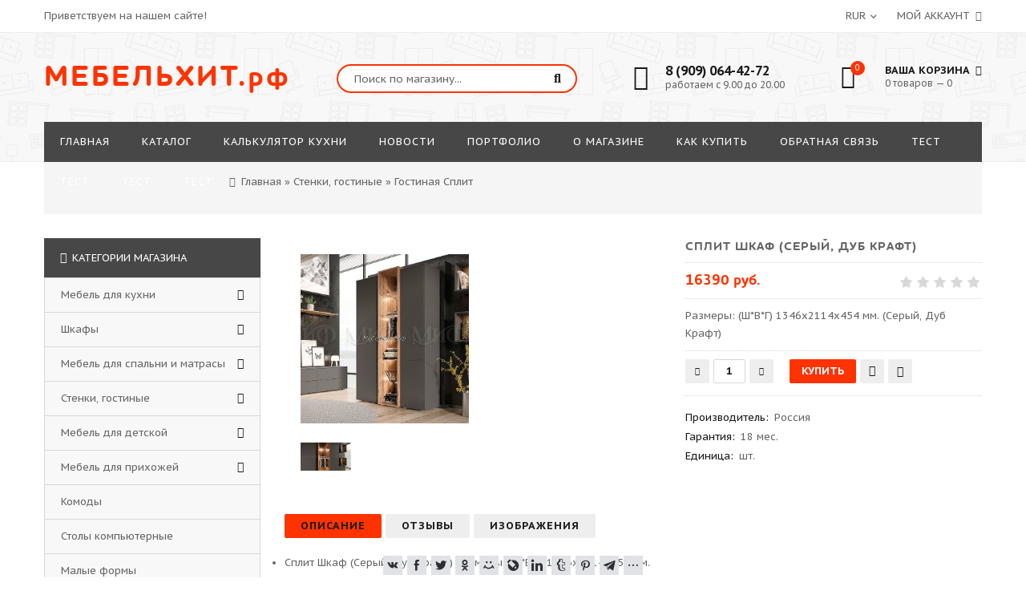

--- FILE ---
content_type: text/html; charset=UTF-8
request_url: http://www.xn--90ahbmoc1cwa6d.xn--p1ai/shop/25469/imgs/split-shkaf-seryj-dub-kraft
body_size: 19878
content:
<!DOCTYPE html>
<html>
 <head>
 <meta charset="utf-8">
 <meta name="viewport" content="width=device-width, initial-scale=1, maximum-scale=1">
 <div style="position:absolute;top:-100px;left:-100px"><!-- Yandex.Metrika informer -->
<a href="https://metrika.yandex.ru/stat/?id=35175375&amp;from=informer"
target="_blank" rel="nofollow"><img src="https://informer.yandex.ru/informer/35175375/3_0_FFFFFFFF_FFFFFFFF_1_pageviews"
style="width:88px; height:31px; border:0;" alt="Яндекс.Метрика" title="Яндекс.Метрика: данные за сегодня (просмотры, визиты и уникальные посетители)" class="ym-advanced-informer" data-cid="35175375" data-lang="ru" /></a>
<!-- /Yandex.Metrika informer -->
 
<!-- Yandex.Metrika counter -->
<script type="text/javascript" >
 (function(m,e,t,r,i,k,a){m[i]=m[i]||function(){(m[i].a=m[i].a||[]).push(arguments)};
 m[i].l=1*new Date();k=e.createElement(t),a=e.getElementsByTagName(t)[0],k.async=1,k.src=r,a.parentNode.insertBefore(k,a)})
 (window, document, "script", "https://mc.yandex.ru/metrika/tag.js", "ym");
 <link rel="icon" href="/favicon-1.ico" type="image/favicon-1.ico">
<link rel="shortcut icon" href="/favicon-1.ico" type="image/favicon-1.ico">
 ym(35175375, "init", {
 id:35175375,
 clickmap:true,
 trackLinks:true,
 accurateTrackBounce:true,
 webvisor:true
 });
</script>
<noscript><div><img src="https://mc.yandex.ru/watch/35175375" style="position:absolute; left:-9999px;" alt="" /></div></noscript>
<!-- /Yandex.Metrika counter --></div>
 
 <title>Купить Сплит Шкаф (Серый, Дуб Крафт) в Ижевске в интернет-магазине МебельХит недорого, в рассрочку, с доставкой!!! </title>
 <link type="text/css" rel="stylesheet" href="/_st/my.css" />
 <meta name="description" content="Купить Сплит Шкаф (Серый, Дуб Крафт) в Ижевске в интернет-магазине МебельХит недорого, в рассрочку, с доставкой!!! Вся мебель для дома в наличии на складе в Ижевске!!!" />
<meta property="og:image" content="http://www.xn--90ahbmoc1cwa6d.xn--p1ai/_sh/254/25469.jpg" />

 
 <link href='https://fonts.googleapis.com/css?family=PT+Sans+Caption:400,700&subset=latin,cyrillic' rel='stylesheet' type='text/css'>
 <link rel="stylesheet" href="/css/font-awesome.min.css">
 <link rel="stylesheet" href="/css/owl.carousel.css">
 <script>
 var _ucoz_uriId = '25469',
 _ucoz_pageId = 'entry',
 _ucoz_moduleId = 'shop',
 _ucoz_date = '18.01.2026';
 </script>
 
	<link rel="stylesheet" href="/.s/src/base.min.css" />
	<link rel="stylesheet" href="/.s/src/layer7.min.css" />

	<script src="/.s/src/jquery-1.12.4.min.js"></script>
	
	<script src="/.s/src/uwnd.min.js"></script>
	<script src="//s725.ucoz.net/cgi/uutils.fcg?a=uSD&ca=2&ug=999&isp=1&r=0.524472730096164"></script>
	<link rel="stylesheet" href="/.s/src/ulightbox/ulightbox.min.css" />
	<link rel="stylesheet" href="/.s/src/socCom.min.css" />
	<link rel="stylesheet" href="/.s/src/social.css" />
	<script src="/.s/src/ulightbox/ulightbox.min.js"></script>
	<script src="/.s/src/shop_utils.js"></script>
	<script src="/.s/src/socCom.min.js"></script>
	<script src="//sys000.ucoz.net/cgi/uutils.fcg?a=soc_comment_get_data&site=emebelhit"></script>
	<script>
/* --- UCOZ-JS-DATA --- */
window.uCoz = {"sign":{"210178":"Замечания","10075":"Обязательны для выбора","3238":"Опции","3255":"Сохранить","7252":"Предыдущий","3129":"Доступ запрещён. Истёк период сессии.","3125":"Закрыть","7253":"Начать слайд-шоу","3300":"Ошибка","7254":"Изменить размер","7251":"Запрошенный контент не может быть загружен. Пожалуйста, попробуйте позже.","5255":"Помощник","7287":"Перейти на страницу с фотографией.","5458":"Следующий"},"ssid":"037324602724652330077","module":"shop","ver":1,"sh_goods":{"25469":{"imgs":["/_sh/254/25469m.jpg","/_sh/254/25469m_1.jpg"],"old_price":"0.00","price":"16390.00"}},"shop_price_f":["%01.f",""],"language":"ru","mf":"emebelhit","sh_curr_def":3,"layerType":7,"sh_curr":{"3":{"default":1,"disp":" руб.","rate":1,"dpos":0,"code":"RUB","name":"RUR"},"5":{"default":0,"code":"USD","name":"EUR","disp":" руб.","rate":1,"dpos":0},"4":{"default":0,"rate":1,"dpos":0,"disp":" руб.","code":"USD","name":"USD"}},"uLightboxType":1,"site":{"id":"emebelhit","host":"mebelhit.ucoz.net","domain":"xn--90ahbmoc1cwa6d.xn--p1ai"},"shop_price_separator":"","country":"US"};
/* --- UCOZ-JS-CODE --- */

		function eRateEntry(select, id, a = 65, mod = 'shop', mark = +select.value, path = '', ajax, soc) {
			if (mod == 'shop') { path = `/${ id }/edit`; ajax = 2; }
			( !!select ? confirm(select.selectedOptions[0].textContent.trim() + '?') : true )
			&& _uPostForm('', { type:'POST', url:'/' + mod + path, data:{ a, id, mark, mod, ajax, ...soc } });
		}

		function updateRateControls(id, newRate) {
			let entryItem = self['entryID' + id] || self['comEnt' + id];
			let rateWrapper = entryItem.querySelector('.u-rate-wrapper');
			if (rateWrapper && newRate) rateWrapper.innerHTML = newRate;
			if (entryItem) entryItem.querySelectorAll('.u-rate-btn').forEach(btn => btn.remove())
		}
 function uSocialLogin(t) {
			var params = {"facebook":{"height":520,"width":950},"google":{"width":700,"height":600},"ok":{"width":710,"height":390},"vkontakte":{"width":790,"height":400},"yandex":{"width":870,"height":515}};
			var ref = escape(location.protocol + '//' + ('www.xn--90ahbmoc1cwa6d.xn--p1ai' || location.hostname) + location.pathname + ((location.hash ? ( location.search ? location.search + '&' : '?' ) + 'rnd=' + Date.now() + location.hash : ( location.search || '' ))));
			window.open('/'+t+'?ref='+ref,'conwin','width='+params[t].width+',height='+params[t].height+',status=1,resizable=1,left='+parseInt((screen.availWidth/2)-(params[t].width/2))+',top='+parseInt((screen.availHeight/2)-(params[t].height/2)-20)+'screenX='+parseInt((screen.availWidth/2)-(params[t].width/2))+',screenY='+parseInt((screen.availHeight/2)-(params[t].height/2)-20));
			return false;
		}
		function TelegramAuth(user){
			user['a'] = 9; user['m'] = 'telegram';
			_uPostForm('', {type: 'POST', url: '/index/sub', data: user});
		}
checkNumber_header = 'Замечания';
		checkNumber_err = 'Опции<ul>%err_msg%</ul>Обязательны для выбора';
function loginPopupForm(params = {}) { new _uWnd('LF', ' ', -250, -100, { closeonesc:1, resize:1 }, { url:'/index/40' + (params.urlParams ? '?'+params.urlParams : '') }) }
/* --- UCOZ-JS-END --- */
</script>

	<style>.UhideBlock{display:none; }</style>
	<script type="text/javascript">new Image().src = "//counter.yadro.ru/hit;noadsru?r"+escape(document.referrer)+(screen&&";s"+screen.width+"*"+screen.height+"*"+(screen.colorDepth||screen.pixelDepth))+";u"+escape(document.URL)+";"+Date.now();</script><link rel="stylesheet" href="/_st/shop.css" /><script src="/.s/src/shop.js"></script><style>
				@font-face {
					font-family: "FontAwesome";
					font-style: normal;
					font-weight: normal;
					src: url("/.s/src/panel-v2/fonts/fontawesome-webfont.eot?#iefix&v=4.3.0") format("embedded-opentype"), url("/.s/src/panel-v2/fonts/fontawesome-webfont.woff2?v=4.3.0") format("woff2"), url("/.s/src/panel-v2/fonts/fontawesome-webfont.woff?v=4.3.0") format("woff"), url("/.s/src/panel-v2/fonts/fontawesome-webfont.ttf?v=4.3.0") format("truetype"), url("/.s/src/panel-v2/fonts/fontawesome-webfont.svg?v=4.3.0#fontawesomeregular") format("svg");
				}
			</style>
</head>
 <body id="body"> 
 <div id="loader"></div>
 <div id="wrapper">
 
 <!--U1AHEADER1Z--><!-- Global site tag (gtag.js) - Google Analytics -->
<script async src="https://www.googletagmanager.com/gtag/js?id=UA-135203470-1"></script>
<script>
 window.dataLayer = window.dataLayer || [];
 function gtag(){dataLayer.push(arguments);}
 gtag('js', new Date());

 gtag('config', 'UA-135203470-1');
</script>
<!-- Global site tag (gtag.js) - Google Analytics -->
<script async src="https://www.googletagmanager.com/gtag/js?id=UA-135203470-2"></script>
<script>
 window.dataLayer = window.dataLayer || [];
 function gtag(){dataLayer.push(arguments);}
 gtag('js', new Date());

 gtag('config', 'UA-135203470-2');
</script>
<div style="position:absolute;top:-100px;left:-100px"><!-- Yandex.Metrika informer -->
<a href="https://metrika.yandex.ru/stat/?id=35175375&amp;from=informer"
target="_blank" rel="nofollow"><img src="https://informer.yandex.ru/informer/35175375/3_0_FFFFFFFF_FFFFFFFF_1_pageviews"
style="width:88px; height:31px; border:0;" alt="Яндекс.Метрика" title="Яндекс.Метрика: данные за сегодня (просмотры, визиты и уникальные посетители)" class="ym-advanced-informer" data-cid="35175375" data-lang="ru" /></a>
<!-- /Yandex.Metrika informer -->

<!-- Yandex.Metrika counter -->
<script type="text/javascript" >
 (function(m,e,t,r,i,k,a){m[i]=m[i]||function(){(m[i].a=m[i].a||[]).push(arguments)};
 m[i].l=1*new Date();k=e.createElement(t),a=e.getElementsByTagName(t)[0],k.async=1,k.src=r,a.parentNode.insertBefore(k,a)})
 (window, document, "script", "https://mc.yandex.ru/metrika/tag.js", "ym");

 ym(35175375, "init", {
 id:35175375,
 clickmap:true,
 trackLinks:true,
 accurateTrackBounce:true,
 webvisor:true
 });
</script>
<noscript><div><img src="https://mc.yandex.ru/watch/35175375" style="position:absolute; left:-9999px;" alt="" /></div></noscript>
<!-- /Yandex.Metrika counter --></div>
<div style="position:absolute;top:-100px;left:-100px"><!-- Yandex.Metrika counter -->
<script type="text/javascript" >
 (function(m,e,t,r,i,k,a){m[i]=m[i]||function(){(m[i].a=m[i].a||[]).push(arguments)};
 m[i].l=1*new Date();k=e.createElement(t),a=e.getElementsByTagName(t)[0],k.async=1,k.src=r,a.parentNode.insertBefore(k,a)})
 (window, document, "script", "https://mc.yandex.ru/metrika/tag.js", "ym");

 ym(52529725, "init", {
 id:52529725,
 clickmap:true,
 trackLinks:true,
 accurateTrackBounce:true
 });
</script>
<noscript><div><img src="https://mc.yandex.ru/watch/52529725" style="position:absolute; left:-9999px;" alt="" /></div></noscript>
<!-- /Yandex.Metrika counter --></div>
<!-- верхняя часть -->
<div id="top">
 <div class="cnt clr">
 <div class="top_left">Приветствуем на нашем сайте!</div>
 <span class="top_account">
 Мой аккаунт <i class="fa fa-angle-down"></i>
 <ul>
 
 <li><a href="javascript:;" rel="nofollow" onclick="loginPopupForm(); return false;"><i class="fa fa-unlock-alt"></i> Вход</a></li>
 <li><a href="/register"><i class="fa fa-user-plus"></i> Регистрация</a></li>
 
 <li><a href="/shop/wishlist"><i class="fa fa-heart-o"></i> Список желаний</a></li>
 <li><a href="/shop/checkout"><i class="fa fa-shopping-basket"></i> Корзина</a></li>
 </ul>
 </span>
 <div id="shop-currency">
			<form action="/shop/currency" id="shop-currency-form" method="post">
			<select id="shop-currency-select" name="id" onchange="document.getElementById('shop-currency-form').submit()">
		<option value="3" selected>RUR</option><option value="4">USD</option><option value="5">EUR</option></select><input type="hidden" name="url" value="/shop/25469/imgs/split-shkaf-seryj-dub-kraft"></form></div>
 </div>
</div>

<!-- шапка -->
<header id="header">
 <div class="header_content cnt clr">
 <div id="logo">
 <a href="/"><span>МЕБЕЛЬ</span>ХИТ.рф</a>
 </div>
 <div class="header_right">
 
 <form id="search-form" onsubmit="this.sfSbm.disabled=true" method="post" action="/shop/search">
 <input type="text" class="search_keyword" name="query" placeholder="Поиск по магазину...">
 <input type="submit" class="search_submit" value="&#xf002;" name="sfSbm">
 </form>
 
 <div class="header_phone">
 <i class="fa fa-phone"></i>
 <p>
 <b>8 (909) 064-42-72</b><br>
 работаем с 9.00 до 20.00
 </p>
 </div>
 
 <div id="shop-basket"><div class="cart_info">
 <div class="cart_icon">
 <i class="fa fa-shopping-bag"></i>
 <span>0</span>
 </div>
 <div class="cart_text">
 <b>Ваша корзина <i class="fa fa-angle-down"></i></b><br>
 0 товаров — 0
 </div>
</div>

<div class="cart_body">
 
 <a href="/shop/checkout" class="cart_btn_checkout">Оформить</a>
 <a href="javascript://" rel="nofollow" onclick="return clearBasket();" class="cart_btn_clear">Очистить</a>
</div>

<script language="Javascript"><!--
 var lock_buttons = 0;
 
 function clearBasket(){
 if(lock_buttons) return false; else lock_buttons = 1;
 var el = $('#shop-basket');
 if(el.length){ var g=document.createElement("div"); $(g).addClass('myWinGrid').attr("id",'shop-basket-fade').css({"left":"0","top":"0","position":"absolute","border":"#CCCCCC 1px solid","width":$(el).width()+'px',"height":$(el).height()+'px',"z-index":5}).hide().bind('mousedown',function(e){e.stopPropagation();e.preventDefault();_uWnd.globalmousedown();}).html('<div class="myWinLoad" style="margin:5px;"></div>'); $(el).append(g); $(g).show(); }
 _uPostForm('',{type:'POST',url:'/shop/basket',data:{'mode':'clear'}});
 ga_event('basket_clear');
 return false;
 }
 
 function removeBasket(id){
 if(lock_buttons) return false; else lock_buttons = 1;
 $('#basket-item-'+id+' .sb-func').removeClass('remove').addClass('myWinLoadS').attr('title','');
 _uPostForm('',{type:'POST',url:'/shop/basket',data:{'mode':'del', 'id':id}});
 return false;
 }
 
 function add2Basket(id,pref){
 if(lock_buttons) return false; else lock_buttons = 1;
 var opt = new Array();
 var err_msg = '';
 $('#b'+pref+'-'+id+'-basket').attr('disabled','disabled');
 $('#'+pref+'-'+id+'-basket').removeClass('done').removeClass('err').removeClass('add').addClass('wait').attr('title','');
 $('#'+pref+'-'+id+'-options-selectors').find('input:checked, select').each(function(){
 opt.push(this.id.split('-')[3]+(this.value !== '' ? '-'+this.value :''));
 
 if(this.value !== ''){
 opt.push(this.id.split('-')[3]+(this.value !== '' ? '-'+this.value :''));
 }else{
 err_msg += '<li>'+$(this).parent().parent().find('span.opt').html().replace(':', '')+'</li>';
 }
 });
 
 if(err_msg == ''){
 _uPostForm('',{type:'POST',url:'/shop/basket',data:{'mode':'add', 'id':id, 'pref':pref, 'opt':opt.join(':'), 'cnt':$('#q'+pref+'-'+id+'-basket').attr('value')}});
 ga_event('basket_add');
 }else{
 lock_buttons = 0;
 shop_alert('<div class="MyWinError">Опции<ul>'+err_msg+'</ul>обязательны для выбора</div>','Замечания','warning',350,100,{tm:8000,align:'left',icon:'//s22.ucoz.net/img/icon/warning.png', 'onclose': function(){ $('#b'+pref+'-'+id+'-basket').removeAttr('disabled'); $('#'+pref+'-'+id+'-basket').removeClass('wait').addClass('add'); }});
 }
 return false;
 }
 
 function buyNow(id,pref){
 if(lock_buttons) return false; else lock_buttons = 1;
 var opt = new Array();
 var err_msg = '';
 $('#b'+pref+'-'+id+'-buynow').attr('disabled','disabled');
 $('#'+pref+'-'+id+'-buynow').removeClass('done').removeClass('err').removeClass('now').addClass('wait').attr('title','');
 $('#'+pref+'-'+id+'-options-selectors').find('input:checked, select').each(function(){
 if(this.value !== ''){
 opt.push(this.id.split('-')[3]+'-'+this.value);
 }else{
 err_msg += '<li>'+$(this).parent().parent().find('span.opt').html().replace(':', '')+'</li>';
 }
 });
 if(err_msg == ''){
 _uPostForm('',{type:'POST',url:'/shop/basket',data:{'mode':'add', 'id':id, 'pref':pref, 'opt':opt.join(':'), 'cnt':$('#q'+pref+'-'+id+'-basket').attr('value'), 'now':1}});
 ga_event('basket_buynow');
 }else{
 lock_buttons = 0;
 shop_alert('<div class="MyWinError">Опции<ul>'+err_msg+'</ul>обязательны для выбора</div>','Замечания','warning',350,100,{tm:8000,align:'left',icon:'//s22.ucoz.net/img/icon/warning.png', 'onclose': function(){ $('#b'+pref+'-'+id+'-buynow').removeAttr('disabled'); $('#'+pref+'-'+id+'-buynow').removeClass('wait').addClass('add'); }});
 }
 
 return false;
 }
 //--></script></div>
 </div>
 </div>
</header>

<!-- меню сайта -->
<nav id="nav">
 <div class="nav_content cnt clr">
 <a class="menu-icon" href="javascript:void(0)"><i class="fa fa-bars"></i> навигация</a>
 <!-- <sblock_nmenu> -->
 <!-- <bc> --><div id="uNMenuDiv1" class="uMenuV"><ul class="uMenuRoot">
<li><a  href="http://www.мебельхит.рф/" ><span>Главная</span></a></li>
<li><a  href="/index/novaja-stranica/0-7" ><span>Каталог</span></a></li>
<li><a  href="/index/kalkuljator-kukhni/0-5" ><span>Калькулятор кухни</span></a></li>
<li><a  href="/blog/" ><span>Новости</span></a></li>
<li><a  href="/photo" ><span>Портфолио</span></a></li>
<li><a  href="http://www.xn--90ahbmoc1cwa6d.xn--p1ai/index/0-2" ><span>О магазине</span></a></li>
<li><a  href="/index/kak-kupit/0-6" ><span>Как купить</span></a></li>
<li><a  href="/index/0-3" ><span>Обратная связь</span></a></li>
<li><a  href="/index/test/0-32" ><span>Тест</span></a></li>
<li><a  href="/index/test/0-33" ><span>Тест</span></a></li>
<li><a  href="/index/test/0-34" ><span>Тест</span></a></li>
<li><a  href="/index/test/0-35" ><span>Тест</span></a></li></ul></div><!-- </bc> -->
 <!-- </sblock_nmenu> -->
 </div>
</nav><!--/U1AHEADER1Z-->
 
 
 <div class="path cnt clr">
 <i class="fa fa-home"></i>
 <span itemscope itemtype="https://schema.org/BreadcrumbList"><span itemscope itemprop="itemListElement" itemtype="https://schema.org/ListItem">
					<a itemprop="item" href="http://мебельхит.рф/">
						<span itemprop="name">Главная</span>
					</a>
					<meta itemprop="position" content="1">
				</span> &raquo; <span itemscope itemprop="itemListElement" itemtype="https://schema.org/ListItem">
						<a itemprop="item" href="http://www.мебельхит.рф/shop/modulnye-gostinye">
							<span itemprop="name">Стенки, гостиные</span>
						</a>
						<meta itemprop="position" content="2">
					</span> &raquo; <span itemscope itemprop="itemListElement" itemtype="https://schema.org/ListItem">
						<a itemprop="item" class="current" href="http://www.мебельхит.рф/shop/modulnye-gostinye/gostinaja-split">
							<span itemprop="name">Гостиная Сплит</span>
						</a>
						<meta itemprop="position" content="3">
					</span></span> 
 </div> 

 
 

 
 <!-- основная часть -->
 <div id="middle">
 <div class="cnt clr">
 <!-- <middle> -->
 <div id="content">
 
 <!-- <body> -->
 <div id="qv_content" class="clr">
 <div class="gp_images">
 
 <script>
//['original_img_url','org_width','org_height','resized_img_url','res_width','res_height','img_alt','img_title']
var allEntImgs25469=[["/_sh/254/25469.jpg",0,0,"/_sh/254/25469m.jpg",1000,1000,null,null,null,null,null],["/_sh/254/25469_1.jpg",0,0,"/_sh/254/25469m_1.jpg",1000,1000,"/_sh/254/25469b_1.jpg",1000,1000,null,null]]</script>
 <script type="text/javascript">
 function _bldCont(indx){
 var bck=indx-1;var nxt=indx+1;
 if (bck<0){bck = allEntImgs25469.length-1;}
 if (nxt>=allEntImgs25469.length){nxt=0;}
 var imgs='';
 if (allEntImgs25469.length>1){
 for (var i=0;i<allEntImgs25469.length;i++){var img=i+1;
 if(allEntImgs25469[i][0].length<1){continue;}
 if (i==indx){imgs += '<b class="pgSwchA">'+img+'</b> ';}
 else {imgs += '<a class="pgSwch" href="javascript://" rel="nofollow" onclick="_bldCont('+i+');return false;">'+img+'</a> ';}
 }
 imgs = '<div align="center" style="padding:8px 0 5px 0;white-space:nowrap;overflow:auto;overflow-x:auto;overflow-y:hidden;"><a class="pgSwch" href="javascript://" rel="nofollow" onclick="_bldCont('+bck+');return false;">&laquo; Back</a> '+imgs+'<a class="pgSwch" href="javascript://" rel="nofollow" onclick="_bldCont('+nxt+');return false;">Next &raquo;</a> </div> ';}
 var hght = parseInt(allEntImgs25469[indx][2]); if ($.browser.msie) { hght += 28; };
 _picsCont = '<div id="_prCont" style="position:relative;"><img alt="" border="0" src="' + allEntImgs25469[indx][0] + '"/>'+imgs+'</div>';
 new _uWnd('wnd_prv', "Изображения товара", 10, 10, { waitimages:300000, autosizewidth:1, hideonresize:1, autosize:1, fadetype:1, closeonesc:1, align:'center', min:0, max:0, resize:1 }, _picsCont);
 }
 </script>
 
 <img class="gphoto big" src="/_sh/254/25469.jpg" alt="Сплит Шкаф (Серый, Дуб Крафт)" onclick="_bldCont1(25469, this.getAttribute('idx'));" id="ipreview" idx="0" title="Кликните для увеличения изображения">
 <span class="gnew" data-date="12.01.2022">NEW</span>
 
 <div class="oh">
 
 <img alt="" src="/_sh/254/25469s_1.jpg" class="small gphoto" onclick="var el=getElementById('ipreview'); el.src='/_sh/254/25469_1.jpg'; el.setAttribute('idx',1);">
 
 
 
 
 
 
 
 
 
 
 
 
 
 
 
 
  
 </div>
 </div>
 <div class="gp_info">
 <h1 class="gp_name">Сплит Шкаф (Серый, Дуб Крафт) </h1>
 <div class="gp_price_rate">
 <span class="gp_price"><span class="id-good-25469-price">16390 руб.</span> </span>
 <span class="gp_rate">
		<style type="text/css">
			.u-star-rating-21 { list-style:none; margin:0px; padding:0px; width:105px; height:21px; position:relative; background: url('/img/rate.png') top left repeat-x }
			.u-star-rating-21 li{ padding:0px; margin:0px; float:left }
			.u-star-rating-21 li a { display:block;width:21px;height: 21px;line-height:21px;text-decoration:none;text-indent:-9000px;z-index:20;position:absolute;padding: 0px;overflow:hidden }
			.u-star-rating-21 li a:hover { background: url('/img/rate.png') left center;z-index:2;left:0px;border:none }
			.u-star-rating-21 a.u-one-star { left:0px }
			.u-star-rating-21 a.u-one-star:hover { width:21px }
			.u-star-rating-21 a.u-two-stars { left:21px }
			.u-star-rating-21 a.u-two-stars:hover { width:42px }
			.u-star-rating-21 a.u-three-stars { left:42px }
			.u-star-rating-21 a.u-three-stars:hover { width:63px }
			.u-star-rating-21 a.u-four-stars { left:63px }
			.u-star-rating-21 a.u-four-stars:hover { width:84px }
			.u-star-rating-21 a.u-five-stars { left:84px }
			.u-star-rating-21 a.u-five-stars:hover { width:105px }
			.u-star-rating-21 li.u-current-rating { top:0 !important; left:0 !important;margin:0 !important;padding:0 !important;outline:none;background: url('/img/rate.png') left bottom;position: absolute;height:21px !important;line-height:21px !important;display:block;text-indent:-9000px;z-index:1 }
		</style><script>
			var usrarids = {};
			function ustarrating(id, mark) {
				if (!usrarids[id]) {
					usrarids[id] = 1;
					$(".u-star-li-"+id).hide();
					_uPostForm('', { type:'POST', url:`/shop/${ id }/edit`, data:{ a:65, id, mark, mod:'shop', ajax:'2' } })
				}
			}
		</script><ul id="uStarRating" class="uStarRating u-star-rating-21" title="Рейтинг: /">
			<li id="uCurStarRating" class="u-current-rating uCurStarRating" style="width:0%;"></li></ul></span>
 </div>
 <div class="gp_brief">
 Размеры: (Ш*В*Г) 1346х2114х454 мм. (Серый, Дуб Крафт)
 </div>
 
 <div class="gp_buttons">
 <input type="text" id="qid-25469-basket" value="1" size="3" onfocus="this.select()" oninput="return checkNumber(this, event, '1');"><input type="button" id="bid-25469-basket" onclick="add2Basket('25469','id');" value="Купить">
 <div id="id-25469-wish" class="wish wadd" onclick="wishlist(this);" title="Добавить в список желаний"></div>
 <a class="button4" href="javascript:void(0)" onclick="buyNow('25469','id');" title="Купить сейчас"><i class="fa fa-shopping-cart"></i></a>
 </div>
 <div class="gp_more">
 <ul class="shop-options" id="id-25469-options">
 <li><span class="opt"><!--<s4379>-->Производитель<!--</s>-->:</span> <span class="val">Россия</span></li>
 <li><span class="opt"><!--<s4376>-->Гарантия<!--</s>-->:</span> <span class="val">18 мес.</span></li>
 <li><span class="opt">Единица:</span> <span class="val">шт.</span></li>
 
 
 
 </ul>
 </div>
 </div> 
 </div>
 
 <div class="gp_tabs">
 <div>
 <span>Описание</span>
 <span>Отзывы</span>
 <span>Изображения</span>
 
 </div>
 <ul>
 <li>
 <p>Сплит Шкаф (Серый, Дуб Крафт)&nbsp;Размеры: (Ш*В*Г) 1346х2114х454 мм.</p>
 </li>
 <li>
 
 
 <table border="0" cellpadding="0" cellspacing="0" width="100%">
 <tr><td width="60%" height="25"><!--<s5183>-->Всего комментариев<!--</s>-->: <b>0</b></td><td align="right" height="25"></td></tr>
 <tr><td colspan="2"><script>
				function spages(p, link) {
					document.location.href = ''+atob('L3Nob3AvMjU0NjkvZGVzYy9zcGxpdC1zaGthZi1zZXJ5ai1kdWIta3JhZnQ=')+(parseInt(p)>1 ? ';'+p : '');
				}
			</script>
			<div id="comments"></div>
			<div id="newEntryT"></div>
			<div id="allEntries"></div>
			<div id="newEntryB"></div><script>
			
		Object.assign(uCoz.spam ??= {}, {
			config : {
				scopeID  : 0,
				idPrefix : 'comEnt',
			},
			sign : {
				spam            : 'Спам',
				notSpam         : 'Не спам',
				hidden          : 'Спам-сообщение скрыто.',
				shown           : 'Спам-сообщение показано.',
				show            : 'Показать',
				hide            : 'Скрыть',
				admSpam         : 'Разрешить жалобы',
				admSpamTitle    : 'Разрешить пользователям сайта помечать это сообщение как спам',
				admNotSpam      : 'Это не спам',
				admNotSpamTitle : 'Пометить как не-спам, запретить пользователям жаловаться на это сообщение',
			},
		})
		
		uCoz.spam.moderPanelNotSpamClick = function(elem) {
			var waitImg = $('<img align="absmiddle" src="/.s/img/fr/EmnAjax.gif">');
			var elem = $(elem);
			elem.find('img').hide();
			elem.append(waitImg);
			var messageID = elem.attr('data-message-id');
			var notSpam   = elem.attr('data-not-spam') ? 0 : 1; // invert - 'data-not-spam' should contain CURRENT 'notspam' status!

			$.post('/index/', {
				a          : 101,
				scope_id   : uCoz.spam.config.scopeID,
				message_id : messageID,
				not_spam   : notSpam
			}).then(function(response) {
				waitImg.remove();
				elem.find('img').show();
				if (response.error) {
					alert(response.error);
					return;
				}
				if (response.status == 'admin_message_not_spam') {
					elem.attr('data-not-spam', true).find('img').attr('src', '/.s/img/spamfilter/notspam-active.gif');
					$('#del-as-spam-' + messageID).hide();
				} else {
					elem.removeAttr('data-not-spam').find('img').attr('src', '/.s/img/spamfilter/notspam.gif');
					$('#del-as-spam-' + messageID).show();
				}
				//console.log(response);
			});

			return false;
		};

		uCoz.spam.report = function(scopeID, messageID, notSpam, callback, context) {
			return $.post('/index/', {
				a: 101,
				scope_id   : scopeID,
				message_id : messageID,
				not_spam   : notSpam
			}).then(function(response) {
				if (callback) {
					callback.call(context || window, response, context);
				} else {
					window.console && console.log && console.log('uCoz.spam.report: message #' + messageID, response);
				}
			});
		};

		uCoz.spam.reportDOM = function(event) {
			if (event.preventDefault ) event.preventDefault();
			var elem      = $(this);
			if (elem.hasClass('spam-report-working') ) return false;
			var scopeID   = uCoz.spam.config.scopeID;
			var messageID = elem.attr('data-message-id');
			var notSpam   = elem.attr('data-not-spam');
			var target    = elem.parents('.report-spam-target').eq(0);
			var height    = target.outerHeight(true);
			var margin    = target.css('margin-left');
			elem.html('<img src="/.s/img/wd/1/ajaxs.gif">').addClass('report-spam-working');

			uCoz.spam.report(scopeID, messageID, notSpam, function(response, context) {
				context.elem.text('').removeClass('report-spam-working');
				window.console && console.log && console.log(response); // DEBUG
				response.warning && window.console && console.warn && console.warn( 'uCoz.spam.report: warning: ' + response.warning, response );
				if (response.warning && !response.status) {
					// non-critical warnings, may occur if user reloads cached page:
					if (response.warning == 'already_reported' ) response.status = 'message_spam';
					if (response.warning == 'not_reported'     ) response.status = 'message_not_spam';
				}
				if (response.error) {
					context.target.html('<div style="height: ' + context.height + 'px; line-height: ' + context.height + 'px; color: red; font-weight: bold; text-align: center;">' + response.error + '</div>');
				} else if (response.status) {
					if (response.status == 'message_spam') {
						context.elem.text(uCoz.spam.sign.notSpam).attr('data-not-spam', '1');
						var toggle = $('#report-spam-toggle-wrapper-' + response.message_id);
						if (toggle.length) {
							toggle.find('.report-spam-toggle-text').text(uCoz.spam.sign.hidden);
							toggle.find('.report-spam-toggle-button').text(uCoz.spam.sign.show);
						} else {
							toggle = $('<div id="report-spam-toggle-wrapper-' + response.message_id + '" class="report-spam-toggle-wrapper" style="' + (context.margin ? 'margin-left: ' + context.margin : '') + '"><span class="report-spam-toggle-text">' + uCoz.spam.sign.hidden + '</span> <a class="report-spam-toggle-button" data-target="#' + uCoz.spam.config.idPrefix + response.message_id + '" href="javascript:;">' + uCoz.spam.sign.show + '</a></div>').hide().insertBefore(context.target);
							uCoz.spam.handleDOM(toggle);
						}
						context.target.addClass('report-spam-hidden').fadeOut('fast', function() {
							toggle.fadeIn('fast');
						});
					} else if (response.status == 'message_not_spam') {
						context.elem.text(uCoz.spam.sign.spam).attr('data-not-spam', '0');
						$('#report-spam-toggle-wrapper-' + response.message_id).fadeOut('fast');
						$('#' + uCoz.spam.config.idPrefix + response.message_id).removeClass('report-spam-hidden').show();
					} else if (response.status == 'admin_message_not_spam') {
						elem.text(uCoz.spam.sign.admSpam).attr('title', uCoz.spam.sign.admSpamTitle).attr('data-not-spam', '0');
					} else if (response.status == 'admin_message_spam') {
						elem.text(uCoz.spam.sign.admNotSpam).attr('title', uCoz.spam.sign.admNotSpamTitle).attr('data-not-spam', '1');
					} else {
						alert('uCoz.spam.report: unknown status: ' + response.status);
					}
				} else {
					context.target.remove(); // no status returned by the server - remove message (from DOM).
				}
			}, { elem: elem, target: target, height: height, margin: margin });

			return false;
		};

		uCoz.spam.handleDOM = function(within) {
			within = $(within || 'body');
			within.find('.report-spam-wrap').each(function() {
				var elem = $(this);
				elem.parent().prepend(elem);
			});
			within.find('.report-spam-toggle-button').not('.report-spam-handled').click(function(event) {
				if (event.preventDefault ) event.preventDefault();
				var elem    = $(this);
				var wrapper = elem.parents('.report-spam-toggle-wrapper');
				var text    = wrapper.find('.report-spam-toggle-text');
				var target  = elem.attr('data-target');
				target      = $(target);
				target.slideToggle('fast', function() {
					if (target.is(':visible')) {
						wrapper.addClass('report-spam-toggle-shown');
						text.text(uCoz.spam.sign.shown);
						elem.text(uCoz.spam.sign.hide);
					} else {
						wrapper.removeClass('report-spam-toggle-shown');
						text.text(uCoz.spam.sign.hidden);
						elem.text(uCoz.spam.sign.show);
					}
				});
				return false;
			}).addClass('report-spam-handled');
			within.find('.report-spam-remove').not('.report-spam-handled').click(function(event) {
				if (event.preventDefault ) event.preventDefault();
				var messageID = $(this).attr('data-message-id');
				del_item(messageID, 1);
				return false;
			}).addClass('report-spam-handled');
			within.find('.report-spam-btn').not('.report-spam-handled').click(uCoz.spam.reportDOM).addClass('report-spam-handled');
			window.console && console.log && console.log('uCoz.spam.handleDOM: done.');
			try { if (uCoz.manageCommentControls) { uCoz.manageCommentControls() } } catch(e) { window.console && console.log && console.log('manageCommentControls: fail.'); }

			return this;
		};
	
			uCoz.spam.handleDOM();
		</script>
			<script>
				(function() {
					'use strict';
					var commentID = ( /comEnt(\d+)/.exec(location.hash) || {} )[1];
					if (!commentID) {
						return window.console && console.info && console.info('comments, goto page', 'no comment id');
					}
					var selector = '#comEnt' + commentID;
					var target = $(selector);
					if (target.length) {
						$('html, body').animate({
							scrollTop: ( target.eq(0).offset() || { top: 0 } ).top
						}, 'fast');
						return window.console && console.info && console.info('comments, goto page', 'found element', selector);
					}
					$.get('/index/802', {
						id: commentID
					}).then(function(response) {
						if (!response.page) {
							return window.console && console.warn && console.warn('comments, goto page', 'no page within response', response);
						}
						spages(response.page);
						setTimeout(function() {
							target = $(selector);
							if (!target.length) {
								return window.console && console.warn && console.warn('comments, goto page', 'comment element not found', selector);
							}
							$('html, body').animate({
								scrollTop: ( target.eq(0).offset() || { top: 0 } ).top
							}, 'fast');
							return window.console && console.info && console.info('comments, goto page', 'scrolling to', selector);
						}, 500);
					}, function(response) {
						return window.console && console.error && console.error('comments, goto page', response.responseJSON);
					});
				})();
			</script>
		</td></tr>
 <tr><td colspan="2" align="center"></td></tr>
 <tr><td colspan="2" height="10"></td></tr>
 </table>
 
 
 
 <form name="socail_details" id="socail_details" onsubmit="return false;">
						   <input type="hidden" name="social" value="">
						   <input type="hidden" name="data" value="">
						   <input type="hidden" name="id" value="25469">
						   <input type="hidden" name="ssid" value="037324602724652330077">
					   </form><div id="postFormContent" class="">
		<form method="post" name="addform" id="acform" action="/index/" onsubmit="return addcom(this)" class="shop-com-add" data-submitter="addcom"><script>
		function _dS(a){var b=a.split(''),c=b.pop();return b.map(function(d){var e=d.charCodeAt(0)-c;return String.fromCharCode(32>e?127-(32-e):e)}).join('')}
		var _y8M = _dS('?lqsxw#w|sh@%klgghq%#qdph@%vrv%#ydoxh@%6<;5975899%#2A3');
		function addcom( form, data = {} ) {
			if (document.getElementById('addcBut')) {
				document.getElementById('addcBut').disabled = true;
			} else {
				try { document.addform.submit.disabled = true; } catch(e) {}
			}

			if (document.getElementById('eMessage')) {
				document.getElementById('eMessage').innerHTML = '<span style="color:#999"><img src="/.s/img/ma/m/i2.gif" border="0" align="absmiddle" width="13" height="13"> Идёт передача данных...</span>';
			}

			_uPostForm(form, { type:'POST', url:'/index/', data })
			return false
		}
document.write(_y8M);</script>
				<div class="mc-widget">
					<script>
						var socRedirect = location.protocol + '//' + ('www.мебельхит.рф' || location.hostname) + location.pathname + location.search + (location.hash && location.hash != '#' ? '#reloadPage,' + location.hash.substr(1) : '#reloadPage,gotoAddCommentForm' );
						socRedirect = encodeURIComponent(socRedirect);

						try{var providers = {};} catch (e) {}

						function socialRepost(entry_link, message) {
							console.log('Check witch Social network is connected.');

							var soc_type = jQuery("form#acform input[name='soc_type']").val();
							switch (parseInt(soc_type)) {
							case 101:
								console.log('101');
								var newWin = window.open('https://vk.com/share.php?url='+entry_link+'&description='+message+'&noparse=1','window','width=640,height=500,scrollbars=yes,status=yes');
							  break;
							case 102:
								console.log('102');
								var newWin = window.open('https://www.facebook.com/sharer/sharer.php?u='+entry_link+'&description='+encodeURIComponent(message),'window','width=640,height=500,scrollbars=yes,status=yes');
							  break;
							case 103:
								console.log('103');

							  break;
							case 104:
								console.log('104');

							  break;
							case 105:
								console.log('105');

							  break;
							case 106:
								console.log('106');

							  break;
							case 107:
								console.log('107');
								var newWin = window.open('https://twitter.com/intent/tweet?source=webclient&url='+entry_link+'&text='+encodeURIComponent(message)+'&callback=?','window','width=640,height=500,scrollbars=yes,status=yes');
							  break;
							case 108:
								console.log('108');

							  break;
							case 109:
								console.log('109');
								var newWin = window.open('https://plusone.google.com/_/+1/confirm?hl=en&url='+entry_link,'window','width=600,height=610,scrollbars=yes,status=yes');
							  break;
							}
						}

						function updateSocialDetails(type) {
							console.log('updateSocialDetails');
							jQuery.getScript('//sys000.ucoz.net/cgi/uutils.fcg?a=soc_comment_get_data&site=emebelhit&type='+type, function() {
								jQuery("form#socail_details input[name='social']").val(type);
								jQuery("form#socail_details input[name=data]").val(data[type]);
								jQuery("form#acform input[name=data]").val(data[type]);
								_uPostForm('socail_details',{type:'POST',url:'/index/778', data:{'m':'9', 'vi_commID': '', 'catPath': ''}});
							});
						}

						function logoutSocial() {
							console.log('delete cookie');
							delete_msg_cookie();
							jQuery.getScript('//sys000.ucoz.net/cgi/uutils.fcg?a=soc_comment_clear_data&site=emebelhit', function(){window.location.reload();});
						}

						function utf8_to_b64( str) {
							return window.btoa(encodeURIComponent( escape( str )));
						}

						function b64_to_utf8( str) {
							return unescape(decodeURIComponent(window.atob( str )));
						}

						function getCookie(c_name) {
							var c_value = " " + document.cookie;
							var c_start = c_value.indexOf(" " + c_name + "=");
							if (c_start == -1) {
								c_value = null;
							} else {
								c_start = c_value.indexOf("=", c_start) + 1;
								var c_end = c_value.indexOf(";", c_start);
								if (c_end == -1) {
									c_end = c_value.length;
								}
								c_value = unescape(c_value.substring(c_start,c_end));
							}
							return c_value;
						}

						var delete_msg_cookie = function() {
							console.log('delete_msg_cookie');
							document.cookie = 'msg=;expires=Thu, 01 Jan 1970 00:00:01 GMT;';
						};

						function preSaveMessage() {
							var msg = jQuery("form#acform textarea").val();
							if (msg.length > 0) {
								document.cookie = "msg="+utf8_to_b64(msg)+";"; //path="+window.location.href+";
							}
						}

						function googleAuthHandler(social) {
							if (!social) return
							if (!social.enabled || !social.handler) return

							social.window = window.open(social.url, '_blank', 'width=600,height=610');
							social.intervalId = setInterval(function(social) {
								if (social.window.closed) {
									clearInterval(social.intervalId)
									self.location.reload()
								}
							}, 1000, social)
						}

						

						(function(jq) {
							jq(document).ready(function() {
								
																
								jQuery(".uf-tooltip a.uf-tt-exit").attr('href','/index/10');
								console.log('ready - update details');
								console.log('scurrent', window.scurrent);
								if (typeof(window.scurrent) != 'undefined' && scurrent > 0 && data[scurrent]) {
									jQuery("#postFormContent").html('<div style="width:100%;text-align:center;padding-top:50px;"><img alt="" src="/.s/img/ma/m/i3.gif" border="0" width="220" height="19" /></div>');

									jQuery("form#socail_details input[name=social]").val(scurrent);
									jQuery("form#socail_details input[name=data]").val(data[scurrent]);
									updateSocialDetails(scurrent);
								}
								jQuery('a#js-ucf-start').on('click', function(event) {
									event.preventDefault();
									if (scurrent == 0) {
										window.open("//sys000.ucoz.net/cgi/uutils.fcg?a=soc_comment_auth",'SocialLoginWnd','width=500,height=350,resizable=yes,titlebar=yes');
									}
								});

								jQuery('#acform a.login-with').on('click', function(event) {
									event.preventDefault();
									let social = providers[ this.dataset.social ];

									if (typeof(social) != 'undefined' && social.enabled == 1) {
										if (social.handler) {
											social.handler(social);
										} else {
											// unetLoginWnd
											let newWin = window.open(social.url, "_blank", 'width=600,height=610,scrollbars=yes,status=yes');
										}
									}
								});
							});
						})(jQuery);
					</script>
				</div><div class="post">
<table border="0" width="100%" cellspacing="1" cellpadding="2" class="commTable">
<tr><td class="commTd2" colspan="2"><div class="commError" id="eMessage" ></div></td></tr>

<tr><td width="15%" class="commTd1" nowrap>Name *:</td><td class="commTd2"><input class="commFl" type="text" name="name" value="" size="30" maxlength="60"></td></tr>
<tr><td class="commTd1">Email:</td><td class="commTd2"><input class="commFl" type="text" name="email" value="" size="30" maxlength="60"></td></tr>

<tr><td class="commTd2" colspan="2"><div style="padding-bottom:2px"></div><table border="0" cellpadding="0" cellspacing="0" width="100%"><tr><td valign="top"><textarea class="commFl" style="height:135px;" rows="8" name="message" id="message" cols="50"></textarea></td></tr></table></td></tr>
<tr><td width="15%" class="commTd1" nowrap>Subscription:</td><td class="commTd2">1</td></tr>
<tr><td class="commTd1" nowrap>Code *:</td><td class="commTd2"><!-- <captcha_block_html> -->
		<label id="captcha-block-shop-com-add" class="captcha-block" for="captcha-answer-shop-com-add">
			<!-- <captcha_answer_html> -->
			<input id="captcha-answer-shop-com-add" class="captcha-answer u-input ui-text uf-text uf-captcha" name="code" type="text" placeholder="Ответ" autocomplete="off" >
			<!-- </captcha_answer_html> -->
			<!-- <captcha_renew_html> -->
			<img class="captcha-renew shop-com-add" src="/.s/img/ma/refresh.gif" title="Обновить код безопасности">
			<!-- </captcha_renew_html> -->
			<!-- <captcha_question_html> -->
			<input id="captcha-skey-shop-com-add" type="hidden" name="skey" value="1769900301">
			<img class="captcha-question shop-com-add" src="/secure/?f=shop-com-add&skey=1769900301" title="Обновить код безопасности" title="Обновить код безопасности" >
			<!-- <captcha_script_html> -->
			<script type="text/javascript">
				function initClick() {
					$(' .captcha-question.shop-com-add,  .captcha-renew.shop-com-add').on('click', function(event) {
						var PARENT = $(this).parent().parent();
						$('img[src^="/secure/"]', PARENT).prop('src', '/secure/?f=shop-com-add&skey=1769900301&rand=' + Date.now());
						$('input[name=code]', PARENT).val('').focus();
					});
				}

				if (window.jQuery) {
					$(initClick);
				} else {
					// В новой ПУ jQuery находится в бандле, который подгружается в конце body
					// и недоступен в данный момент
					document.addEventListener('DOMContentLoaded', initClick);
				}
			</script>
			<!-- </captcha_script_html> -->
			<!-- </captcha_question_html> -->
		</label>
		<!-- </captcha_block_html> -->
	</td></tr>
<tr><td class="commTd2" colspan="2" align="center"><input type="submit" class="commSbmFl" id="addcBut" name="submit" value="- Add comment -"></td></tr></table>
</div><input type="hidden" name="ssid" value="037324602724652330077" />
				<input type="hidden" name="a"  value="36" />
				<input type="hidden" name="m"  value="9" />
				<input type="hidden" name="id" value="25469" />
				
				<input type="hidden" name="soc_type" id="csoc_type" />
				<input type="hidden" name="data" id="cdata" />
			</form>
		</div>
 
 
 </li>
 <li>
 <div class="shop-imgs with-clear">
 <img alt="" src="/_sh/254/25469m.jpg" class="gphoto" onclick="_bldCont1(25469, this.getAttribute('idx'));" idx="0" title="Кликните для увеличения изображения">
<img alt="" src="/_sh/254/25469m_1.jpg" class="gphoto" onclick="_bldCont1(25469, this.getAttribute('idx'));" idx="1" title="Кликните для увеличения изображения">
 
 
 
 
 
 
 
 
 
 
 
 
 
 
 
 
  
 </div>
 </li>
 
 </ul>
 </div>
 
 
 
 <div class="og">
 <h4>С этим товаром покупают</h4>
 <div class="goods-list with-clear"><div class="list-item" id="recommended_products-item-25465"><div class="g_img">
 <img src="/_sh/254/25465m.jpg" id="recommended_products-gphoto-25465" alt="Гостиная Сплит-1">
 <span class="gnew" data-date="12.01.2022">new</span>
 
 
 <a class="g_more_btn buy" href="javascript:void(0)" onclick="javascript:buyNow('25465','recommended_products');" title="Купить сейчас"><i class="fa fa-shopping-basket"></i></a>
 
 <a class="g_more_btn qv" href="javascript:void(0)" onclick="_quickView(this)" title="Быстрый просмотр" data-link="/shop/25465/desc/gostinaja-split-1"><i class="fa fa-search"></i></a>
 <div id="recommended_products-25465-wish" class="wish wadd" onclick="wishlist(this);" title="Добавить в список желаний"></div>
</div>
<div class="g_info">
 <div class="g_name"><a href="/shop/25465/desc/gostinaja-split-1">Гостиная Сплит-1</a></div>
 <div class="g_price_rate oh">
 <div class="g_price"><span class="recommended_products-good-25465-price">42320 руб.</span> </div>
 <div class="g_rate"><ul id="uStarRating" class="uStarRating u-star-rating-21" title="Рейтинг: /">
			<li id="uCurStarRating" class="u-current-rating uCurStarRating" style="width:0%;"></li></ul></div>
 </div>
 <div class="g_brief">
 Гостиная из 6-ти предметов.
 </div>
 <div class="g_button">
 
 <a href="javascript:void(0)" onclick="javascript:add2Basket('25465','recommended_products');">В корзину</a>
 
 </div>
</div></div><div class="list-item" id="recommended_products-item-25466"><div class="g_img">
 <img src="/_sh/254/25466m.jpg" id="recommended_products-gphoto-25466" alt="Гостиная Сплит-2">
 <span class="gnew" data-date="12.01.2022">new</span>
 
 
 <a class="g_more_btn buy" href="javascript:void(0)" onclick="javascript:buyNow('25466','recommended_products');" title="Купить сейчас"><i class="fa fa-shopping-basket"></i></a>
 
 <a class="g_more_btn qv" href="javascript:void(0)" onclick="_quickView(this)" title="Быстрый просмотр" data-link="/shop/25466/desc/gostinaja-split-2"><i class="fa fa-search"></i></a>
 <div id="recommended_products-25466-wish" class="wish wadd" onclick="wishlist(this);" title="Добавить в список желаний"></div>
</div>
<div class="g_info">
 <div class="g_name"><a href="/shop/25466/desc/gostinaja-split-2">Гостиная Сплит-2</a></div>
 <div class="g_price_rate oh">
 <div class="g_price"><span class="recommended_products-good-25466-price">39400 руб.</span> </div>
 <div class="g_rate"><ul id="uStarRating" class="uStarRating u-star-rating-21" title="Рейтинг: /">
			<li id="uCurStarRating" class="u-current-rating uCurStarRating" style="width:0%;"></li></ul></div>
 </div>
 <div class="g_brief">
 Гостиная из 4-х предметов.
 </div>
 <div class="g_button">
 
 <a href="javascript:void(0)" onclick="javascript:add2Basket('25466','recommended_products');">В корзину</a>
 
 </div>
</div></div><div class="list-item" id="recommended_products-item-25467"><div class="g_img">
 <img src="/_sh/254/25467m.jpg" id="recommended_products-gphoto-25467" alt="Сплит Комод (Серый, Дуб Крафт)">
 <span class="gnew" data-date="12.01.2022">new</span>
 
 
 <a class="g_more_btn buy" href="javascript:void(0)" onclick="javascript:buyNow('25467','recommended_products');" title="Купить сейчас"><i class="fa fa-shopping-basket"></i></a>
 
 <a class="g_more_btn qv" href="javascript:void(0)" onclick="_quickView(this)" title="Быстрый просмотр" data-link="/shop/25467/desc/split-komod-seryj-dub-kraft"><i class="fa fa-search"></i></a>
 <div id="recommended_products-25467-wish" class="wish wadd" onclick="wishlist(this);" title="Добавить в список желаний"></div>
</div>
<div class="g_info">
 <div class="g_name"><a href="/shop/25467/desc/split-komod-seryj-dub-kraft">Сплит Комод (Серый, Дуб Крафт)</a></div>
 <div class="g_price_rate oh">
 <div class="g_price"><span class="recommended_products-good-25467-price">12150 руб.</span> </div>
 <div class="g_rate"><ul id="uStarRating" class="uStarRating u-star-rating-21" title="Рейтинг: /">
			<li id="uCurStarRating" class="u-current-rating uCurStarRating" style="width:0%;"></li></ul></div>
 </div>
 <div class="g_brief">
 Размеры: (Ш*В*Г) 1646х1052х454 мм. (Серый, Дуб Крафт)
 </div>
 <div class="g_button">
 
 <a href="javascript:void(0)" onclick="javascript:add2Basket('25467','recommended_products');">В корзину</a>
 
 </div>
</div></div><div class="list-item" id="recommended_products-item-25468"><div class="g_img">
 <img src="/_sh/254/25468m.jpg" id="recommended_products-gphoto-25468" alt="Сплит Тумба ТВ (Серый, Дуб Крафт)">
 <span class="gnew" data-date="12.01.2022">new</span>
 
 
 <a class="g_more_btn buy" href="javascript:void(0)" onclick="javascript:buyNow('25468','recommended_products');" title="Купить сейчас"><i class="fa fa-shopping-basket"></i></a>
 
 <a class="g_more_btn qv" href="javascript:void(0)" onclick="_quickView(this)" title="Быстрый просмотр" data-link="/shop/25468/desc/split-tumba-tv-seryj-dub-kraft"><i class="fa fa-search"></i></a>
 <div id="recommended_products-25468-wish" class="wish wadd" onclick="wishlist(this);" title="Добавить в список желаний"></div>
</div>
<div class="g_info">
 <div class="g_name"><a href="/shop/25468/desc/split-tumba-tv-seryj-dub-kraft">Сплит Тумба ТВ (Серый, Дуб Крафт)</a></div>
 <div class="g_price_rate oh">
 <div class="g_price"><span class="recommended_products-good-25468-price">21010 руб.</span> </div>
 <div class="g_rate"><ul id="uStarRating" class="uStarRating u-star-rating-21" title="Рейтинг: /">
			<li id="uCurStarRating" class="u-current-rating uCurStarRating" style="width:0%;"></li></ul></div>
 </div>
 <div class="g_brief">
 Размеры: (Ш*В*Г) 2650х2114х454 мм.(Серый, Дуб Крафт)
 </div>
 <div class="g_button">
 
 <a href="javascript:void(0)" onclick="javascript:add2Basket('25468','recommended_products');">В корзину</a>
 
 </div>
</div></div><div class="list-item" id="recommended_products-item-25469"><div class="g_img">
 <img src="/_sh/254/25469m.jpg" id="recommended_products-gphoto-25469" alt="Сплит Шкаф (Серый, Дуб Крафт)">
 <span class="gnew" data-date="12.01.2022">new</span>
 
 
 <a class="g_more_btn buy" href="javascript:void(0)" onclick="javascript:buyNow('25469','recommended_products');" title="Купить сейчас"><i class="fa fa-shopping-basket"></i></a>
 
 <a class="g_more_btn qv" href="javascript:void(0)" onclick="_quickView(this)" title="Быстрый просмотр" data-link="/shop/25469/desc/split-shkaf-seryj-dub-kraft"><i class="fa fa-search"></i></a>
 <div id="recommended_products-25469-wish" class="wish wadd" onclick="wishlist(this);" title="Добавить в список желаний"></div>
</div>
<div class="g_info">
 <div class="g_name"><a href="/shop/25469/desc/split-shkaf-seryj-dub-kraft">Сплит Шкаф (Серый, Дуб Крафт)</a></div>
 <div class="g_price_rate oh">
 <div class="g_price"><span class="recommended_products-good-25469-price">16390 руб.</span> </div>
 <div class="g_rate"><ul id="uStarRating" class="uStarRating u-star-rating-21" title="Рейтинг: /">
			<li id="uCurStarRating" class="u-current-rating uCurStarRating" style="width:0%;"></li></ul></div>
 </div>
 <div class="g_brief">
 Размеры: (Ш*В*Г) 1346х2114х454 мм. (Серый, Дуб Крафт)
 </div>
 <div class="g_button">
 
 <a href="javascript:void(0)" onclick="javascript:add2Basket('25469','recommended_products');">В корзину</a>
 
 </div>
</div></div><div class="list-item" id="recommended_products-item-25470"><div class="g_img">
 <img src="/_sh/254/25470m.jpg" id="recommended_products-gphoto-25470" alt="Сплит Полка Стекло (Серый, Дуб Крафт)">
 <span class="gnew" data-date="12.01.2022">new</span>
 
 
 <a class="g_more_btn buy" href="javascript:void(0)" onclick="javascript:buyNow('25470','recommended_products');" title="Купить сейчас"><i class="fa fa-shopping-basket"></i></a>
 
 <a class="g_more_btn qv" href="javascript:void(0)" onclick="_quickView(this)" title="Быстрый просмотр" data-link="/shop/25470/desc/split-polka-steklo-seryj-dub-kraft"><i class="fa fa-search"></i></a>
 <div id="recommended_products-25470-wish" class="wish wadd" onclick="wishlist(this);" title="Добавить в список желаний"></div>
</div>
<div class="g_info">
 <div class="g_name"><a href="/shop/25470/desc/split-polka-steklo-seryj-dub-kraft">Сплит Полка Стекло (Серый, Дуб Крафт)</a></div>
 <div class="g_price_rate oh">
 <div class="g_price"><span class="recommended_products-good-25470-price">6160 руб.</span> </div>
 <div class="g_rate"><ul id="uStarRating" class="uStarRating u-star-rating-21" title="Рейтинг: /">
			<li id="uCurStarRating" class="u-current-rating uCurStarRating" style="width:0%;"></li></ul></div>
 </div>
 <div class="g_brief">
 Размеры: (Ш*В*Г) 1600х300х293 мм. (Серый, Дуб Крафт)
 </div>
 <div class="g_button">
 
 <a href="javascript:void(0)" onclick="javascript:add2Basket('25470','recommended_products');">В корзину</a>
 
 </div>
</div></div><div class="list-item" id="recommended_products-item-25471"><div class="g_img">
 <img src="/_sh/254/25471m.jpg" id="recommended_products-gphoto-25471" alt="Сплит Шкаф навесной открытый (Серый, Дуб Крафт)">
 <span class="gnew" data-date="12.01.2022">new</span>
 
 
 <a class="g_more_btn buy" href="javascript:void(0)" onclick="javascript:buyNow('25471','recommended_products');" title="Купить сейчас"><i class="fa fa-shopping-basket"></i></a>
 
 <a class="g_more_btn qv" href="javascript:void(0)" onclick="_quickView(this)" title="Быстрый просмотр" data-link="/shop/25471/desc/split-shkaf-navesnoj-otkrytyj-seryj-dub-kraft"><i class="fa fa-search"></i></a>
 <div id="recommended_products-25471-wish" class="wish wadd" onclick="wishlist(this);" title="Добавить в список желаний"></div>
</div>
<div class="g_info">
 <div class="g_name"><a href="/shop/25471/desc/split-shkaf-navesnoj-otkrytyj-seryj-dub-kraft">Сплит Шкаф навесной открытый (Серый, Дуб Крафт)</a></div>
 <div class="g_price_rate oh">
 <div class="g_price"><span class="recommended_products-good-25471-price">1000 руб.</span> </div>
 <div class="g_rate"><ul id="uStarRating" class="uStarRating u-star-rating-21" title="Рейтинг: /">
			<li id="uCurStarRating" class="u-current-rating uCurStarRating" style="width:0%;"></li></ul></div>
 </div>
 <div class="g_brief">
 Размеры: (Ш*В*Г) 402х400х277 мм. (Серый, Дуб Крафт)
 </div>
 <div class="g_button">
 
 <a href="javascript:void(0)" onclick="javascript:add2Basket('25471','recommended_products');">В корзину</a>
 
 </div>
</div></div></div>
 </div>
 
 
 
 
 <!-- </body> -->
 
 </div>
 
 <!-- сайдбар -->
 <aside id="sidebar">
 
 <!--U1CATEGORIES1Z-->
 
 <div class="b_cats">
 <div class="b_cats_title"><i class="fa fa-bars"></i> Категории магазина</div>
 <ul class="cat-tree" style="padding-left:0!important; display:block;"><li id="cid-3946">
							<input type="hidden" id="cid-p-3946" value="1">
							<u class="plus" onclick="shopCatExpand(this,'emebelhituShopC');"></u>
							<a id="lid-3946" class="catref" href="/shop/kukhonnye-garnitury" ondblclick="return shopCatExpand($(this).prev(),'emebelhituShopC')">Мебель для кухни</a>
							<ul class="cat-tree"><li id="cid-4144">
						<i></i>
						<a id="lid-4144" class="catref" href="/shop/kukhonnye-garnitury/kukhnja-rio">Кухня Рио</a>
					</li><li id="cid-4764">
						<i></i>
						<a id="lid-4764" class="catref" href="/shop/kukhonnye-garnitury/kukhnja-maori">Кухня Маори</a>
					</li><li id="cid-4198">
						<i></i>
						<a id="lid-4198" class="catref" href="/shop/kukhonnye-garnitury/kukhnja-1">Кухня Ницца Royal</a>
					</li><li id="cid-4200">
						<i></i>
						<a id="lid-4200" class="catref" href="/shop/kukhonnye-garnitury/kukhnja-2">Кухня Мемфис</a>
					</li><li id="cid-3942">
						<i></i>
						<a id="lid-3942" class="catref" href="/shop/kukhonnye-garnitury/kukhnja-terra">Кухня Терра</a>
					</li><li id="cid-3925">
						<i></i>
						<a id="lid-3925" class="catref" href="/shop/kukhonnye-garnitury/kukhnja-valerija">Кухня Валерия</a>
					</li><li id="cid-4201">
						<i></i>
						<a id="lid-4201" class="catref" href="/shop/kukhonnye-garnitury/kukhnja-3">Кухня Эстетик</a>
					</li><li id="cid-3920">
						<i></i>
						<a id="lid-3920" class="catref" href="/shop/kukhonnye-garnitury/modulnaja-kukhnja-praga">Кухня Прага</a>
					</li><li id="cid-3934">
						<i></i>
						<a id="lid-3934" class="catref" href="/shop/kukhonnye-garnitury/kukhnja-provans">Кухня Прованс</a>
					</li><li id="cid-4022">
						<i></i>
						<a id="lid-4022" class="catref" href="/shop/kukhonnye-garnitury/kukhnja-nicca">Кухня Ницца</a>
					</li><li id="cid-4196">
						<i></i>
						<a id="lid-4196" class="catref" href="/shop/kukhonnye-garnitury/kukhnja-gletcher">Кухня Глетчер</a>
					</li><li id="cid-4199">
						<i></i>
						<a id="lid-4199" class="catref" href="/shop/kukhonnye-garnitury/kukhnja">Кухня Нувель</a>
					</li><li id="cid-4023">
						<i></i>
						<a id="lid-4023" class="catref" href="/shop/kukhonnye-garnitury/kukhnja-virdzhinija">Кухня Вирджиния</a>
					</li><li id="cid-3915">
						<i></i>
						<a id="lid-3915" class="catref" href="/shop/kukhonnye-garnitury/modulnaja-kukhnja-brauni">Кухня Брауни</a>
					</li><li id="cid-4139">
						<i></i>
						<a id="lid-4139" class="catref" href="/shop/kukhonnye-garnitury/gotovye-nabory-kukhni">Кухни. Готовые наборы.</a>
					</li><li id="cid-4074">
						<i></i>
						<a id="lid-4074" class="catref" href="/shop/kukhonnye-garnitury/stoleshnicy">Столешницы</a>
					</li><li id="cid-4075">
						<i></i>
						<a id="lid-4075" class="catref" href="/shop/kukhonnye-garnitury/stenovye-paneli">Стеновые панели</a>
					</li><li id="cid-3932">
						<i></i>
						<a id="lid-3932" class="catref" href="/shop/kukhonnye-garnitury/stoly">Столы обеденные</a>
					</li><li id="cid-4084">
						<i></i>
						<a id="lid-4084" class="catref" href="/shop/kukhonnye-garnitury/bufety">Буфеты</a>
					</li><li id="cid-3984">
						<i></i>
						<a id="lid-3984" class="catref" href="/shop/kukhonnye-garnitury/mojki-posudosushiteli-stoleshnicy-i-furnitura-dlja-kukhon">Комплектующие для кухни</a>
					</li></ul></li><li id="cid-4763">
							<input type="hidden" id="cid-p-4763" value="1">
							<u class="plus" onclick="shopCatExpand(this,'emebelhituShopC');"></u>
							<a id="lid-4763" class="catref" href="/shop/shkafy" ondblclick="return shopCatExpand($(this).prev(),'emebelhituShopC')">Шкафы</a>
							<ul class="cat-tree"><li id="cid-3912">
						<i></i>
						<a id="lid-3912" class="catref" href="/shop/shkafy/shkafy-kupe">Шкафы-купе</a>
					</li><li id="cid-3923">
						<i></i>
						<a id="lid-3923" class="catref" href="/shop/shkafy/shkafy-raspashnye">Шкафы распашные</a>
					</li><li id="cid-3931">
						<i></i>
						<a id="lid-3931" class="catref" href="/shop/shkafy/shkafy-uglovye">Шкафы угловые</a>
					</li></ul></li><li id="cid-3948">
							<input type="hidden" id="cid-p-3948" value="1">
							<u class="plus" onclick="shopCatExpand(this,'emebelhituShopC');"></u>
							<a id="lid-3948" class="catref" href="/shop/spalnye-garnitury" ondblclick="return shopCatExpand($(this).prev(),'emebelhituShopC')">Мебель для спальни и матрасы</a>
							<ul class="cat-tree"><li id="cid-4024">
						<i></i>
						<a id="lid-4024" class="catref" href="/shop/spalnye-garnitury/krovati">Кровати</a>
					</li><li id="cid-3956">
						<i></i>
						<a id="lid-3956" class="catref" href="/shop/spalnye-garnitury/matrasy-1">Матрасы</a>
					</li><li id="cid-4661">
						<i></i>
						<a id="lid-4661" class="catref" href="/shop/spalnye-garnitury/spalnja-sorento">Спальня Соренто</a>
					</li><li id="cid-4733">
						<i></i>
						<a id="lid-4733" class="catref" href="/shop/spalnye-garnitury/spalnyj-garnitur-rivera">Спальня Ривьера</a>
					</li><li id="cid-4734">
						<i></i>
						<a id="lid-4734" class="catref" href="/shop/spalnye-garnitury/spalnyj-garnitur-martina">Спальня Мартина</a>
					</li><li id="cid-4665">
						<i></i>
						<a id="lid-4665" class="catref" href="/shop/spalnye-garnitury/spalnja-magnolija">Спальня Магнолия</a>
					</li><li id="cid-4082">
						<i></i>
						<a id="lid-4082" class="catref" href="/shop/spalnye-garnitury/spalnyj-garnitur-nehnsi-new-modulnyj">Спальня Нэнси NEW</a>
					</li><li id="cid-4680">
						<i></i>
						<a id="lid-4680" class="catref" href="/shop/spalnye-garnitury/spalnja-parma">Спальня Парма</a>
					</li><li id="cid-4000">
						<i></i>
						<a id="lid-4000" class="catref" href="/shop/spalnye-garnitury/spalnyj-garnitur-kim-modulnyj-spalnja-gostinaja">Спальня Ким</a>
					</li><li id="cid-4017">
						<i></i>
						<a id="lid-4017" class="catref" href="/shop/spalnye-garnitury/spalnyj-garnitur-basja-modulnyj">Спальня Бася</a>
					</li><li id="cid-4044">
						<i></i>
						<a id="lid-4044" class="catref" href="/shop/spalnye-garnitury/spalnyj-garnitur-vojazh-modulnyj">Спальня Вояж</a>
					</li><li id="cid-4003">
						<i></i>
						<a id="lid-4003" class="catref" href="/shop/spalnye-garnitury/spalnyj-garnitur-nensi-modulnyj-spalnja-gostinaja">Спальня Ненси</a>
					</li><li id="cid-3930">
						<i></i>
						<a id="lid-3930" class="catref" href="/shop/spalnye-garnitury/spalnyj-garnitur-praga">Спальня Прага</a>
					</li><li id="cid-4042">
						<i></i>
						<a id="lid-4042" class="catref" href="/shop/spalnye-garnitury/spalnyj-garnitur-prestizh-1-modulnyj">Спальня Престиж-1</a>
					</li><li id="cid-4085">
						<i></i>
						<a id="lid-4085" class="catref" href="/shop/spalnye-garnitury/spalnyj-garnitur-fortuna-modulnyj">Спальня Фортуна</a>
					</li><li id="cid-4133">
						<i></i>
						<a id="lid-4133" class="catref" href="/shop/spalnye-garnitury/spalnyj-garnitur-prestizh-2-modulnyj">Спальня Престиж-2</a>
					</li><li id="cid-3999">
						<i></i>
						<a id="lid-3999" class="catref" href="/shop/spalnye-garnitury/spalnyj-garnitur-prestizh-modulnyj-spalnja-gostinaja">Спальня Престиж</a>
					</li><li id="cid-4001">
						<i></i>
						<a id="lid-4001" class="catref" href="/shop/spalnye-garnitury/spalnyj-garnitur-nika-modulnyj-spalnja-gostinaja">Спальня Ника</a>
					</li><li id="cid-4004">
						<i></i>
						<a id="lid-4004" class="catref" href="/shop/spalnye-garnitury/spalnyj-garnitur-karolina-modulnyj">Спальня Каролина</a>
					</li><li id="cid-4016">
						<i></i>
						<a id="lid-4016" class="catref" href="/shop/spalnye-garnitury/spalnyj-garnitur-gracija-modulnyj">Спальня Грация</a>
					</li><li id="cid-4015">
						<i></i>
						<a id="lid-4015" class="catref" href="/shop/spalnye-garnitury/spalnyj-garnitur-zhasmin-modulnyj">Спальня Жасмин</a>
					</li><li id="cid-4048">
						<i></i>
						<a id="lid-4048" class="catref" href="/shop/spalnye-garnitury/spalnyj-garnitur-valensija-modulnyj">Спальня Валенсия</a>
					</li><li id="cid-4061">
						<i></i>
						<a id="lid-4061" class="catref" href="/shop/spalnye-garnitury/spalnye-garnitury-spalnyj-garnitur-garmonija-modulnyj">Спальня Гармония СМ</a>
					</li><li id="cid-4019">
						<i></i>
						<a id="lid-4019" class="catref" href="/shop/spalnye-garnitury/spalnyj-garnitur-modern-modulnyj">Спальня Модерн</a>
					</li><li id="cid-4062">
						<i></i>
						<a id="lid-4062" class="catref" href="/shop/spalnye-garnitury/spalnye-garnitury-spalnyj-garnitur-salma-modulnyj">Спальня Сальма</a>
					</li><li id="cid-4007">
						<i></i>
						<a id="lid-4007" class="catref" href="/shop/spalnye-garnitury/spalnyj-garnitur-natali-modulnyj">Спальня Натали</a>
					</li><li id="cid-4008">
						<i></i>
						<a id="lid-4008" class="catref" href="/shop/spalnye-garnitury/spalnyj-garnitur-natali-1-modulnyj">Спальня Натали-1</a>
					</li><li id="cid-4009">
						<i></i>
						<a id="lid-4009" class="catref" href="/shop/spalnye-garnitury/spalnyj-garnitur-marija-modulnyj">Спальня Мария</a>
					</li><li id="cid-4010">
						<i></i>
						<a id="lid-4010" class="catref" href="/shop/spalnye-garnitury/spalnyj-garnitur-aleksandrina-modulnyj">Спальня Александрина</a>
					</li><li id="cid-4012">
						<i></i>
						<a id="lid-4012" class="catref" href="/shop/spalnye-garnitury/spalnyj-garnitur-garmonija-modulnyj">Спальня Гармония М</a>
					</li><li id="cid-4013">
						<i></i>
						<a id="lid-4013" class="catref" href="/shop/spalnye-garnitury/spalnyj-garnitur-afina-modulnyj">Спальня Афина</a>
					</li><li id="cid-4014">
						<i></i>
						<a id="lid-4014" class="catref" href="/shop/spalnye-garnitury/spalnyj-garnitur-afina-1-modulnyj">Спальня Афина-1</a>
					</li><li id="cid-4018">
						<i></i>
						<a id="lid-4018" class="catref" href="/shop/spalnye-garnitury/spalnyj-garnitur-malta-modulnyj">Спальня Мальта</a>
					</li><li id="cid-4020">
						<i></i>
						<a id="lid-4020" class="catref" href="/shop/spalnye-garnitury/spalnyj-garnitur-sakura-modulnyj">Спальня Сакура</a>
					</li><li id="cid-4021">
						<i></i>
						<a id="lid-4021" class="catref" href="/shop/spalnye-garnitury/spalnyj-garnitur-fiesta-modulnyj">Спальня Фиеста</a>
					</li><li id="cid-4767">
						<i></i>
						<a id="lid-4767" class="catref" href="/shop/spalnye-garnitury/spalni-gotovye-reshenija">Спальни. Готовые решения</a>
					</li></ul></li><li id="cid-4067">
							<input type="hidden" id="cid-p-4067" value="1">
							<u class="plus" onclick="shopCatExpand(this,'emebelhituShopC');"></u>
							<a id="lid-4067" class="catref" href="/shop/modulnye-gostinye" ondblclick="return shopCatExpand($(this).prev(),'emebelhituShopC')">Стенки, гостиные</a>
							<ul class="cat-tree"><li id="cid-3911">
						<i></i>
						<a id="lid-3911" class="catref" href="/shop/modulnye-gostinye/stenki-gostinye">Стенки, гостиные. Готовые решения</a>
					</li><li id="cid-4622">
						<i></i>
						<a id="lid-4622" class="catref" href="/shop/modulnye-gostinye/angara-gostinaja">Гостиная Ангара</a>
					</li><li id="cid-4626">
						<i></i>
						<a id="lid-4626" class="catref" href="/shop/modulnye-gostinye/floris-gostinaja">Гостиная Флорис</a>
					</li><li id="cid-4625">
						<i></i>
						<a id="lid-4625" class="catref" href="/shop/modulnye-gostinye/alteja-gostinaja">Гостиная Алтея</a>
					</li><li id="cid-4660">
						<i></i>
						<a id="lid-4660" class="catref" href="/shop/modulnye-gostinye/gostinaja-modulnaja-sorento">Гостиная Соренто</a>
					</li><li id="cid-4666">
						<i></i>
						<a id="lid-4666" class="catref" href="/shop/modulnye-gostinye/gostinaja-modulnaja-magnolija">Гостиная Магнолия</a>
					</li><li id="cid-4118">
						<i></i>
						<a id="lid-4118" class="catref" href="/shop/modulnye-gostinye/gostinaja-parma-modulnaja">Гостиная Парма</a>
					</li><li id="cid-4083">
						<i></i>
						<a id="lid-4083" class="catref" href="/shop/modulnye-gostinye/gostinaja-nehnsi-new-modulnaja">Гостиная Нэнси NEW</a>
					</li><li id="cid-4076">
						<i></i>
						<a id="lid-4076" class="catref" href="/shop/modulnye-gostinye/gostinaja-rio-modulnaja">Гостиная Рио</a>
					</li><li id="cid-4769">
						<i></i>
						<a id="lid-4769" class="catref" href="/shop/modulnye-gostinye/gostinaja-nehnsi-new-ldsp">Гостиная Нэнси New (ЛДСП)</a>
					</li><li id="cid-4079">
						<i></i>
						<a id="lid-4079" class="catref" href="/shop/modulnye-gostinye/gostinaja-terra-modulnaja-1">Гостиная Терра</a>
					</li><li id="cid-4142">
						<i></i>
						<a id="lid-4142" class="catref" href="/shop/modulnye-gostinye/gostinaja-avanta-modulnaja">Гостиная Аванта</a>
					</li><li id="cid-4077">
						<i></i>
						<a id="lid-4077" class="catref" href="/shop/modulnye-gostinye/gostinaja-madera-modulnaja">Гостиная Мадера</a>
					</li><li id="cid-4081">
						<i></i>
						<a id="lid-4081" class="catref" href="/shop/modulnye-gostinye/gostinaja-kvadro-modulnaja">Гостиная Квадро</a>
					</li><li id="cid-4629">
						<i></i>
						<a id="lid-4629" class="catref" href="/shop/modulnye-gostinye/ehkol-gostinaja">Гостиная Эколь</a>
					</li><li id="cid-4632">
						<i></i>
						<a id="lid-4632" class="catref" href="/shop/modulnye-gostinye/asti-gostinaja">Гостиная Асти</a>
					</li><li id="cid-4086">
						<i></i>
						<a id="lid-4086" class="catref" href="/shop/modulnye-gostinye/gostinaja-fortuna-modulnaja">Гостиная Фортуна</a>
					</li><li id="cid-4136">
						<i></i>
						<a id="lid-4136" class="catref" href="/shop/modulnye-gostinye/gostinaja-prestizh-2-modulnaja">Гостиная Престиж-2</a>
					</li><li id="cid-4113">
						<i></i>
						<a id="lid-4113" class="catref" href="/shop/modulnye-gostinye/gostinaja-bella-modulnaja">Гостиная Белла</a>
					</li><li id="cid-4770">
						<i></i>
						<a id="lid-4770" class="catref" href="/shop/modulnye-gostinye/gostinaja-kim">Гостиная Ким</a>
					</li><li id="cid-4771">
						<i></i>
						<a id="lid-4771" class="catref" href="/shop/modulnye-gostinye/gostinaja-split">Гостиная Сплит</a>
					</li><li id="cid-4772">
						<i></i>
						<a id="lid-4772" class="catref" href="/shop/modulnye-gostinye/gostinaja-modena">Гостиная Модена</a>
					</li><li id="cid-4774">
						<i></i>
						<a id="lid-4774" class="catref" href="/shop/modulnye-gostinye/gostinaja-chelsi">Гостиная Челси</a>
					</li><li id="cid-4773">
						<i></i>
						<a id="lid-4773" class="catref" href="/shop/modulnye-gostinye/gostinaja-nikol">Гостиная Николь</a>
					</li><li id="cid-4114">
						<i></i>
						<a id="lid-4114" class="catref" href="/shop/modulnye-gostinye/gostinaja-vista-modulnaja">Гостиная Виста</a>
					</li><li id="cid-4115">
						<i></i>
						<a id="lid-4115" class="catref" href="/shop/modulnye-gostinye/gostinaja-gamma-15-new-modulnaja">Гостиная Гамма-15 NEW</a>
					</li><li id="cid-4116">
						<i></i>
						<a id="lid-4116" class="catref" href="/shop/modulnye-gostinye/gostinaja-oskar-modulnaja">Гостиная Оскар</a>
					</li><li id="cid-4117">
						<i></i>
						<a id="lid-4117" class="catref" href="/shop/modulnye-gostinye/gostinaja-zheneva-modulnaja">Гостиная Женева</a>
					</li><li id="cid-4056">
						<i></i>
						<a id="lid-4056" class="catref" href="/shop/modulnye-gostinye/stenki-gostinye-gostinaja-olbija-modulnaja">Гостиная Ольбия</a>
					</li><li id="cid-4052">
						<i></i>
						<a id="lid-4052" class="catref" href="/shop/modulnye-gostinye/stenki-gostinye-gostinaja-asti-modulnaja">Гостиная Асти</a>
					</li><li id="cid-4057">
						<i></i>
						<a id="lid-4057" class="catref" href="/shop/modulnye-gostinye/stenki-gostinye-gostinaja-jana-modulnaja">Гостиная Яна</a>
					</li><li id="cid-4053">
						<i></i>
						<a id="lid-4053" class="catref" href="/shop/modulnye-gostinye/stenki-gostinye-gostinaja-afina-modulnaja">Гостиная Афина</a>
					</li></ul></li><li id="cid-4134">
							<input type="hidden" id="cid-p-4134" value="1">
							<u class="plus" onclick="shopCatExpand(this,'emebelhituShopC');"></u>
							<a id="lid-4134" class="catref" href="/shop/detskie-modulnye" ondblclick="return shopCatExpand($(this).prev(),'emebelhituShopC')">Мебель для детской</a>
							<ul class="cat-tree"><li id="cid-4120">
						<i></i>
						<a id="lid-4120" class="catref" href="/shop/detskie-modulnye/detskaja-vega-new-boy-modulnaja">Детская Вега NEW Boy </a>
					</li><li id="cid-4121">
						<i></i>
						<a id="lid-4121" class="catref" href="/shop/detskie-modulnye/detskaja-vega-new-girl-modulnaja">Детская Вега NEW Girl </a>
					</li><li id="cid-4122">
						<i></i>
						<a id="lid-4122" class="catref" href="/shop/detskie-modulnye/detskaja-vega-fashion-modulnaja">Детская Вега FASHION </a>
					</li><li id="cid-4123">
						<i></i>
						<a id="lid-4123" class="catref" href="/shop/detskie-modulnye/detskaja-vega-fashion-1-modulnaja">Детская Вега FASHION 1 </a>
					</li><li id="cid-4124">
						<i></i>
						<a id="lid-4124" class="catref" href="/shop/detskie-modulnye/detskaja-vega-alfavit-modulnaja">Детская Вега Алфавит </a>
					</li><li id="cid-4125">
						<i></i>
						<a id="lid-4125" class="catref" href="/shop/detskie-modulnye/detskaja-junior-2-malvina-modulnaja">Детская Юниор-2 Мальвина </a>
					</li><li id="cid-4126">
						<i></i>
						<a id="lid-4126" class="catref" href="/shop/detskie-modulnye/detskaja-junior-2-nemo-modulnaja">Детская Юниор-2 Немо </a>
					</li><li id="cid-4127">
						<i></i>
						<a id="lid-4127" class="catref" href="/shop/detskie-modulnye/detskaja-junior-2-princessa-modulnaja">Детская Юниор-2 Принцесса </a>
					</li><li id="cid-4128">
						<i></i>
						<a id="lid-4128" class="catref" href="/shop/detskie-modulnye/detskaja-junior-2-princessa-1-modulnaja">Детская Юниор-2 Принцесса 1 </a>
					</li><li id="cid-4636">
						<i></i>
						<a id="lid-4636" class="catref" href="/shop/detskie-modulnye/vega-new-nehnsi">Детская Вега NEW (Нэнси)</a>
					</li><li id="cid-4637">
						<i></i>
						<a id="lid-4637" class="catref" href="/shop/detskie-modulnye/ldsp-martina">Детская  Мартина</a>
					</li><li id="cid-4638">
						<i></i>
						<a id="lid-4638" class="catref" href="/shop/detskie-modulnye/ldsp-chelsi">Детская  Челси</a>
					</li><li id="cid-4639">
						<i></i>
						<a id="lid-4639" class="catref" href="/shop/detskie-modulnye/ldsp-junior-2-loft">Детская  Юниор-2 Лофт</a>
					</li><li id="cid-4640">
						<i></i>
						<a id="lid-4640" class="catref" href="/shop/detskie-modulnye/ldsp-vega-new-pozitiv">Детская  Вега New Позитив</a>
					</li><li id="cid-4641">
						<i></i>
						<a id="lid-4641" class="catref" href="/shop/detskie-modulnye/babochki">Кровати Бабочки</a>
					</li><li id="cid-4642">
						<i></i>
						<a id="lid-4642" class="catref" href="/shop/detskie-modulnye/krovat-aleks">Кровати детские</a>
					</li><li id="cid-4643">
						<i></i>
						<a id="lid-4643" class="catref" href="/shop/detskie-modulnye/vega">Детская Вега</a>
					</li><li id="cid-4644">
						<i></i>
						<a id="lid-4644" class="catref" href="/shop/detskie-modulnye/vega-1">Детская Вега 1</a>
					</li><li id="cid-4647">
						<i></i>
						<a id="lid-4647" class="catref" href="/shop/detskie-modulnye/delfin">Кровати Дельфин</a>
					</li><li id="cid-4649">
						<i></i>
						<a id="lid-4649" class="catref" href="/shop/detskie-modulnye/junior-1">Детская Юниор-1</a>
					</li><li id="cid-4135">
						<i></i>
						<a id="lid-4135" class="catref" href="/shop/detskie-modulnye/detskaja-junior-3-modulnaja">Детская Юниор-3 </a>
					</li><li id="cid-4137">
						<i></i>
						<a id="lid-4137" class="catref" href="/shop/detskie-modulnye/detskaja-simba-modulnaja">Детская Симба </a>
					</li><li id="cid-4145">
						<i></i>
						<a id="lid-4145" class="catref" href="/shop/detskie-modulnye/detskaja-neapol-modulnaja">Детская Неаполь </a>
					</li><li id="cid-4760">
						<i></i>
						<a id="lid-4760" class="catref" href="/shop/detskie-modulnye/detskaja-praga">Детская Прага</a>
					</li><li id="cid-4761">
						<i></i>
						<a id="lid-4761" class="catref" href="/shop/detskie-modulnye/detskie-gotovye-reshenija">Детские. Готовые решения.</a>
					</li></ul></li><li id="cid-3913">
							<input type="hidden" id="cid-p-3913" value="1">
							<u class="plus" onclick="shopCatExpand(this,'emebelhituShopC');"></u>
							<a id="lid-3913" class="catref" href="/shop/prikhozhie-obuvnicy" ondblclick="return shopCatExpand($(this).prev(),'emebelhituShopC')">Мебель для прихожей</a>
							<ul class="cat-tree"><li id="cid-4662">
						<i></i>
						<a id="lid-4662" class="catref" href="/shop/prikhozhie-obuvnicy/prikhozhaja-sorento">Прихожая Соренто</a>
					</li><li id="cid-4681">
						<i></i>
						<a id="lid-4681" class="catref" href="/shop/prikhozhie-obuvnicy/prikhozhaja-parma">Прихожая Парма</a>
					</li><li id="cid-4727">
						<i></i>
						<a id="lid-4727" class="catref" href="/shop/prikhozhie-obuvnicy/prikhozhaja-martina">Прихожая Мартина</a>
					</li><li id="cid-4728">
						<i></i>
						<a id="lid-4728" class="catref" href="/shop/prikhozhie-obuvnicy/prikhozhaja-bella">Прихожая Белла</a>
					</li><li id="cid-4729">
						<i></i>
						<a id="lid-4729" class="catref" href="/shop/prikhozhie-obuvnicy/prikhozhaja-eva">Прихожая Ева</a>
					</li><li id="cid-4730">
						<i></i>
						<a id="lid-4730" class="catref" href="/shop/prikhozhie-obuvnicy/prikhozhaja-gotovye-reshenija">Прихожая. Готовые решения.</a>
					</li><li id="cid-4731">
						<i></i>
						<a id="lid-4731" class="catref" href="/shop/prikhozhie-obuvnicy/prikhozhaja-nehnsi">Прихожая Нэнси</a>
					</li><li id="cid-4732">
						<i></i>
						<a id="lid-4732" class="catref" href="/shop/prikhozhie-obuvnicy/prikhozhaja-ameli">Прихожая Амели</a>
					</li><li id="cid-4759">
						<i></i>
						<a id="lid-4759" class="catref" href="/shop/prikhozhie-obuvnicy/prikhozhaja-mashenka">Прихожая Машенька</a>
					</li></ul></li><li id="cid-3994">
						<i></i>
						<a id="lid-3994" class="catref" href="/shop/komody-1">Комоды</a>
					</li><li id="cid-4756">
						<i></i>
						<a id="lid-4756" class="catref" href="/shop/stoly-kompjuternye">Столы компьютерные</a>
					</li><li id="cid-4047">
						<i></i>
						<a id="lid-4047" class="catref" href="/shop/malye-formy">Малые формы</a>
					</li><li id="cid-4179">
						<i></i>
						<a id="lid-4179" class="catref" href="/shop/stulja">Стулья</a>
					</li></ul>
 </div>
 
 <!--/U1CATEGORIES1Z-->
 
 
 
 <!--U1CLEFTER1Z--><!-- <block1> -->

<!-- </block1> --><!--/U1CLEFTER1Z-->
 
 </aside>
 
 <!-- </middle> -->
 </div>
 </div>
 
 <!-- нижняя часть -->
 <!--U1BFOOTER1Z--><footer id="footer">

 <div class="brands">
 <div class="cnt clr">
 <div class="col6 brand">
 <a href="#"><img src="/" alt=""></a>
 </div>
 <div class="col6 brand">
 <a href="#"><img src="/" alt=""></a>
 </div>
 <div class="col6 brand">
 <a href="#"><img src="/" alt=""></a>
 </div>
 <div class="col6 brand">
 <a href="#"><img src="/" alt=""></a>
 </div>
 <div class="col6 brand">
 <a href="#"><img src="/" alt=""></a>
 </div>
 <div class="col6 brand">
 <a href="#"><img src="/" alt=""></a>
 </div>
 </div>
 </div>

 <div class="f_blocks">
 <div class="cnt oh">
 <div class="col4 f_block">
 <div class="f_block_title">МебельХит.рф</div><p align="justify">ИП МУСИН РИНАТ РАФАИЛОВИЧ (ИП)<br>ИНН компании/ИП 183208106799<br>Расчётный счёт 40802810029850004481<br>Наименование банка Филиал "Нижегородский" АО "АЛЬФА-БАНК"<br>БИК банка 042202824<br>ИНН банка 7728168971<br>Корреспондентский счёт 30101810200000000824 в ВОЛГО-ВЯТСКОЕ ГУ БАНКА РОССИИ<br>КПП банка по месту нахождения 526002001<br>Код ОКПО 09610444<br>Код ОКАТО 45286565000<br>Код ОКТМО 45378000000<br>Код ОКВЭД 64.19<br>Код ОГРН 1027700067328</p><p align="justify"><br></p>
 <p align="justify">Наш магазин представляет только качественные товары, которые сделают ваш дом красивым и уютным. </p>
 </div>
 <div class="col4 f_block">
 <div class="f_block_title">Контакты</div>
<p align="justify">Приглашаем Вас в наши салоны:</p> <br>
<p align="justify">1) г.Ижевск, ул. Пойма 17 </p> <p align="justify">ТЦ три кита, 2 этаж отдел МебельХит</p>
 <p align="justify">Телефоны: <b> +7 (909) 064-42-72; +7 (3412) 566-915</b></p>
 E-mail: <b><a href="mailto:musin.rinat@mail.ru">musin.rinat@mail.ru</a></b>
 <br> <br>
 <a class="f_soc" href="https://vk.com/mebel_hit18"><i class="fa fa-vk"></i></a>
 <a class="f_soc" href="#"><i class="fa fa-odnoklassniki"></i></a>
 <a class="f_soc" href="#"><i class="fa fa-facebook"></i></a>
 <a class="f_soc" href="#"><i class="fa fa-twitter"></i></a>
 <a class="f_soc" href="#"><i class="fa fa-google-plus"></i></a>
 </div>
 <div class="col4 f_block">
 <div class="f_block_title">Информация</div>
 <ul>
 <li><i class="fa fa-angle-right"></i> <a href="http://www.мебельхит.рф/index/mebel-nedorogo-v-izhevske-internet-magazin-mebeli-v-izhevske-internet-magazin-mebelkhit/0-1">О магазине</a></li>
 <li><i class="fa fa-angle-right"></i> <a href="http://www.мебельхит.рф/shop/akcija-rasprodazha-mebeli">Акция</a></li>
 <li><i class="fa fa-angle-right"></i> <a href="http://www.мебельхит.рф/index/kalkuljator-kukhni/0-5">Калькулятор кухни</a></li>
 <li><i class="fa fa-angle-right"></i> <a href="http://www.мебельхит.рф/blog/">Новости</a></li>
 <li><i class="fa fa-angle-right"></i> <a href="http://www.мебельхит.рф/index/kak-kupit/0-6">Как купить</a></li>
 </ul>
 </div>
 <div class="col4 f_block">
 <div class="f_block_title">Мой аккаунт</div>
 <ul>
 
 <li><i class="fa fa-angle-right"></i> <a href="javascript:;" rel="nofollow" onclick="loginPopupForm(); return false;">Вход</a></li>
 <li><i class="fa fa-angle-right"></i> <a href="/register">Регистрация</a></li>
 
 <li><i class="fa fa-angle-right"></i> <a href="/shop/checkout">Моя корзина</a></li>
 <li><i class="fa fa-angle-right"></i> <a href="/shop/wishlist">Cписок желаний</a></li>
 </ul>
 </div>
 </div>
 </div>

 <!-- копирайты -->
 <div class="f_copy">
 <!-- <copy> -->МебельХит&copy;2026<!-- </copy> --> <a href="http://МебельХит.рф" title="Адаптивные шаблоны uCoz" target="_blank"></a>
 </div>

 </footer><!--/U1BFOOTER1Z-->
 
 </div>
 
 
 <!-- qv -->
 <div id="qv_container"><div id="qv_overlay"></div><div id="qv_window"></div><span id="qv_close" class="fa fa-close" title="Закрыть"></span></div>
 <!-- /qv -->
 
 <script src="/js/plugins.js"></script>
 <script src="/js/scripts.js"></script>
 </body>
 </html><!-- uSocial -->
<script async src="https://usocial.pro/usocial/usocial.js?v=6.0.0" data-script="usocial" charset="utf-8"></script>
<div class="uSocial-Share" data-pid="ed1f570043843e4be24115e28261e8f9" data-type="share" data-options="rect,style3,default,bottom,slide-down,size24,eachCounter0,counter0" data-social="vk,fb,twi,ok,mail,lj,lin,tumblr,pinterest,telegram,spoiler,bookmarks,print,email" data-mobile="vi,wa,sms"></div>
<!-- /uSocial --><script>
		var uSocial = document.querySelectorAll(".uSocial-Share") || [];
			for (var i = 0; i < uSocial.length; i++) {
				if (uSocial[i].parentNode.style.display === 'none') {
					uSocial[i].parentNode.style.display = '';
				}
			}
	</script>
<!-- 0.1593220 (s725) -->